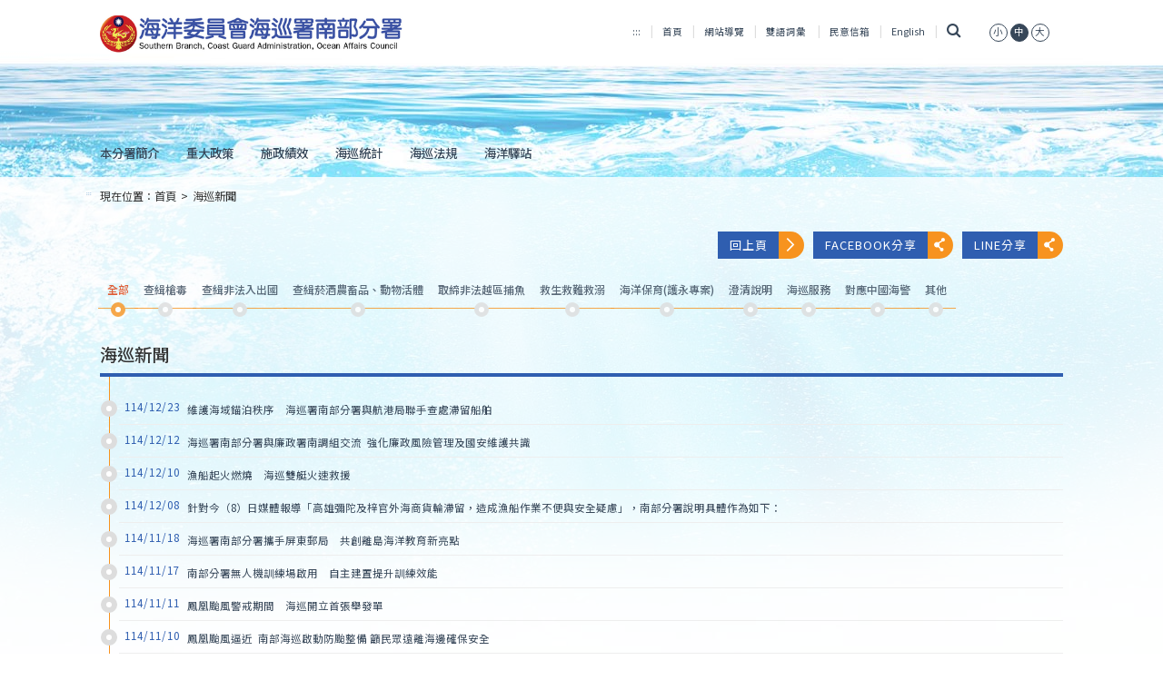

--- FILE ---
content_type: text/html;charset=utf-8
request_url: https://www.cga.gov.tw/GipOpen/wSite/lp?ctNode=9352&mp=9991
body_size: 37812
content:

            <!DOCTYPE html PUBLIC "-//W3C//DTD XHTML 1.0 Transitional//EN" "http://www.w3.org/TR/xhtml1/DTD/xhtml1-transitional.dtd">
        <html xmlns:user="urn:user-namespace-here" xmlns:msxsl="urn:schemas-microsoft-com:xslt" xmlns:hyweb="urn:gip-hyweb-com" xmlns="http://www.w3.org/1999/xhtml" lang="zh-TW">
<head>
<META http-equiv="Content-Type" content="text/html; charset=utf-8">
<meta http-equiv="X-UA-Compatible" content="IE=edge,chrome=1">
<title>海洋委員會海巡署南部分署全球資訊網-海巡新聞</title>
<link rel="shortcut icon" type="image/vnd.microsoft.icon" href="images/favicon.ico">
<link rel="icon" type="image/png" href="images/favicon.png">
<link rel="Bookmark" href="images/favicon.png">
<meta name="DC.Title" content="海巡新聞">
<meta name="DC.Subject" content="海巡新聞">
<meta name="DC.Creator" content="瑄品">
<meta name="DC.Description" content="">
<meta name="DC.Publisher" content="海巡署">
<meta name="DC.Contributor" content="">
<meta name="DC.Date" content="2016-01-29 00:00:00.0">
<meta name="DC.Type" content="文字">
<meta name="DC.Format" content="">
<meta name="DC.Identifier" content="">
<meta name="DC.Relation" content="">
<meta name="DC.Source" content="">
<meta name="DC.Language" content="">
<meta name="DC.Coverage" content="">
<meta name="DC.Rights" content="">
<meta name="Category.Theme" content="1E0">
<meta name="Category.Cake" content="170">
<meta name="Category.Service" content="I41">
<meta name="viewport" content="width=device-width, initial-scale=1">
<link rel="stylesheet" href="styles/RWD/css/bootstrap-3.3.6.min.css">
<link rel="stylesheet" type="text/css" href="styles/RWD/css/font-awesome.min.css">
<link rel="stylesheet" type="text/css" href="styles/RWD/css/main.css?v=2">
<link rel="stylesheet" type="text/css" href="styles/RWD/css/custom.css">
<link rel="stylesheet" type="text/css" href="styles/RWD/css/slick/slick/slick.css">
<link rel="stylesheet" type="text/css" href="styles/RWD/css/slick/slick/slick-theme.css">
<link rel="stylesheet" type="text/css" href="styles/RWD/css/fontS.css" title="small" cat="font">
<link rel="stylesheet" type="text/css" href="styles/RWD/css/fontM.css" title="medium" cat="font">
<link rel="stylesheet" type="text/css" href="styles/RWD/css/fontL.css" title="large" cat="font">
<link rel="stylesheet" type="text/css" media="print" href="styles/RWD/css/print.css">
<styleSwitcher cat="color"></styleSwitcher>
<styleSwitcher cat="font"></styleSwitcher>
<script type="text/javascript" src="js/globals.js"></script><script type="text/javascript" src="js/AutoTab.js"></script><script type="text/javascript" src="js/AC_RunActiveContent.js"></script><script type="text/javascript" src="js/mootools.v1.11.js"></script><script type="text/javascript" src="js/styleswitcher.js"></script><script type="text/javascript" src="js/multimenu.js"></script><script type="text/javascript" src="js/jscalendar-1.0/calendar.js"></script><script type="text/javascript" src="js/jscalendar-1.0/lang/calendar-en.js"></script><script type="text/javascript" src="js/jscalendar-1.0/lang/calendar-big5-utf8.js"></script><script type="text/javascript" src="js/jscalendar-1.0/calendar-setup.js"></script><script type="text/javascript" src="styles/RWD/js/jquery-3.6.0.min.js"></script><script type="text/javascript" src="styles/RWD/js/slick/slick/slick.js"></script><script type="text/javascript" src="styles/RWD/js/main.js?v=1"></script><script type="text/javascript" src="styles/RWD/js/bootstrap.min.js"></script>
</head>
<body>
<div class="app">
<div class="overlay-menu hide">
<a href="javascript:void(0)" class="closebtn" onclick="closeMobileMenu()">
                        &times;
                    </a>
<div class="overlay-content"><ul class="top-nav">
    <li class="accesskey"><a href="#U" accesskey="U" name="U" title="上方導覽區塊">:::</a></li>
    <li><a href="mp?mp=9991">首頁</a></li>
    <li><a href="sitemap?mp=9991">網站導覽</a></li>
    <li><a href="lp?ctNode=10751&amp;mp=9991">雙語詞彙 </a></li>
    <li><a href="ct?xItem=12277&amp;ctNode=1404&amp;mp=9991">民意信箱</a></li>
    <li><a href="mp?mp=9991A">English</a></li>
    <li class="last"><a href="javascript:;" title="搜尋" class="search" data-toggle="collapse" data-target="header .search-form"><i class="fa fa-search">&nbsp;</i></a>        <a href="javascript:setActiveStyleSheet('small', 'font');" cat="font" title="文字縮小"><span>小</span></a>        <a href="javascript:setActiveStyleSheet('medium', 'font');" cat="font" title="文字中等"><span class="active">中</span></a>        <a href="javascript:setActiveStyleSheet('large', 'font');" cat="font" title="文字放大"><span>大</span></a></li>
</ul><div class="mobile-nav text-left">
<nav class="no class">
<p style="display: none;">menu-none</p>
<div class="accordion" id="accordion">
<div>
<div data-toggle="collapse" data-target="#a1_1" data-parent="#aaccordion">
<a title="本分署簡介" class="overlink">本分署簡介<span class="glyphicon glyphicon-triangle-bottom" aria-hidden="true"></span><span class="glyphicon glyphicon-triangle-top" aria-hidden="true"></span></a>
</div>
<div class="collapse collapse-bg" id="a1_1">
<div>
<a href="np?ctNode=9264&mp=9991&idPath=9226_9231_9264" title="緣起" class="overlink">緣起</a>
</div>
<div>
<a href="np?ctNode=9265&mp=9991&idPath=9226_9231_9265" title="組織架構" class="overlink">組織架構</a>
</div>
<div>
<a href="lp?ctNode=9266&mp=9991&idPath=9226_9231_9266" title="業務職掌" class="overlink">業務職掌</a>
</div>
<div>
<a href="np?ctNode=9267&mp=9991&idPath=9226_9231_9267" title="執法範圍" class="overlink">執法範圍</a>
</div>
<div>
<a href="lp?ctNode=9268&mp=9991&idPath=9226_9231_9268" title="歷年重大事紀摘要" class="overlink">歷年重大事紀摘要</a>
</div>
</div>
</div>
<div>
<div data-toggle="collapse" data-target="#a2_1" data-parent="#aaccordion">
<a title="重大政策" class="overlink">重大政策<span class="glyphicon glyphicon-triangle-bottom" aria-hidden="true"></span><span class="glyphicon glyphicon-triangle-top" aria-hidden="true"></span></a>
</div>
<div class="collapse collapse-bg" id="a2_1">
<div>
<a href="lp?ctNode=10755&mp=9991&idPath=9226_10754_10755" title="行政院重大政策" class="overlink">行政院重大政策</a>
</div>
<div>
<a href="lp?ctNode=10756&mp=9991&idPath=9226_10754_10756" title="本署重大政策" class="overlink">本署重大政策</a>
</div>
</div>
</div>
<div>
<div data-toggle="collapse" data-target="#a3_1" data-parent="#aaccordion">
<a title="施政績效" class="overlink">施政績效<span class="glyphicon glyphicon-triangle-bottom" aria-hidden="true"></span><span class="glyphicon glyphicon-triangle-top" aria-hidden="true"></span></a>
</div>
<div class="collapse collapse-bg" id="a3_1">
<div>
<a href="np?ctNode=9362&mp=9991&idPath=9226_9233_9362" title="年度施政績效報告" class="overlink">年度施政績效報告</a>
</div>
</div>
</div>
<div>
<div data-toggle="collapse" data-target="#a4_1" data-parent="#aaccordion">
<a title="海巡統計" class="overlink">海巡統計<span class="glyphicon glyphicon-triangle-bottom" aria-hidden="true"></span><span class="glyphicon glyphicon-triangle-top" aria-hidden="true"></span></a>
</div>
<div class="collapse collapse-bg" id="a4_1">
<div>
<a href="/GipOpen/wSite/np?ctNode=604&mp=999" title="海巡署統計" class="overlink">海巡署統計</a>
</div>
</div>
</div>
<div>
<div data-toggle="collapse" data-target="#a5_1" data-parent="#aaccordion">
<a title="海巡法規" class="overlink">海巡法規<span class="glyphicon glyphicon-triangle-bottom" aria-hidden="true"></span><span class="glyphicon glyphicon-triangle-top" aria-hidden="true"></span></a>
</div>
<div class="collapse collapse-bg" id="a5_1">
<div>
<a href="np?ctNode=11578&mp=9991&idPath=9226_9235_11578" title="訴願事件書類及須知" class="overlink">訴願事件書類及須知</a>
</div>
<div>
<a href="http://www.cga.gov.tw/wralawgip/" title="法規訊息" class="overlink">法規訊息</a>
</div>
<div>
<a href="lp?ctNode=9321&mp=9991&idPath=9226_9235_9321" title="本分署辦理國家賠償事件處理情形統計" class="overlink">本分署辦理國家賠償事件處理情形統計</a>
</div>
</div>
</div>
<div>
<a href="np?ctNode=11534&mp=9991&idPath=9226_11534" title="海洋驛站" class="overlink">海洋驛站</a>
</div>
</div>
</nav>
</div>
</div>
</div>
<header class="home page">
<div class="container">
<div class="row">
<div id="zone.head" class="top ee">
<div class="col-md-4 col-xs-10">
<a href="#C" id="gotocenter" title="跳到主要內容 Skip to main content" tabindex="1" class="sr-only sr-only-focusable">跳到主要內容 Skip to main content</a>
<noscript>
				 您的瀏覽器已關閉Javascript語法，開啟後即可正常瀏覽！ 
				 JavaScript has been deactivated on your browser, once turned on, you can browse normally!
				</noscript>
<h1>
<a title="南部分署全球資訊網" href="mp?mp=9991"><img src="public/LayoutDesign/1523846977971.png" alt="南部分署全球資訊網"></a>
</h1>
</div>
<div class="col-md-8 col-xs-2">
<div class="menu-mobile">
<a href="#" onclick="openMobileMenu()"><i class="fa fa-bars"></i><span style="display: none;">手機板選單</span></a>
</div>
<div class="hidden-xs hidden-sm"><ul class="top-nav">
    <li class="accesskey"><a href="#U" accesskey="U" name="U" title="上方導覽區塊">:::</a></li>
    <li><a href="mp?mp=9991">首頁</a></li>
    <li><a href="sitemap?mp=9991">網站導覽</a></li>
    <li><a href="lp?ctNode=10751&mp=9991">雙語詞彙 </a></li>
    <li><a href="ct?xItem=12277&ctNode=1404&mp=9991">民意信箱</a></li>
    <li><a href="mp?mp=9991A">English</a></li>
    <li class="last"><a href="javascript:;" title="搜尋" class="search" data-toggle="collapse" data-target="header .search-form"><i class="fa fa-search">&nbsp;</i></a>        <a href="javascript:setActiveStyleSheet('small', 'font');" cat="font" title="文字縮小"><span>小</span></a>        <a href="javascript:setActiveStyleSheet('medium', 'font');" cat="font" title="文字中等"><span class="active">中</span></a>        <a href="javascript:setActiveStyleSheet('large', 'font');" cat="font" title="文字放大"><span>大</span></a></li>
</ul><script type="text/javascript" src="//s7.addthis.com/js/300/addthis_widget.js#pubid=ra-5dc24f03a75b5efe"></script>
<form class="collapse search-form" method="get" target="_blank" action="https://cse.google.com/cse" aria-expanded="true">
    <label for="q" style="display: none;">全站搜尋</label>        <input type="hidden" name="cx" value="004821960396549985319:_fbcebmz_ls" />        <input type="hidden" name="ie" value="utf8" />        <input type="hidden" name="全站搜尋" value="全站搜尋" />        <input type="text" name="q" id="q" title="關鍵字搜尋" accesskey="S"/>        <input type="submit" value="搜尋" />        <input type="button" onclick="window.open('https://www.google.com.tw/advanced_search?hl=zh-TW&fg=1&as_sitesearch=www.cga.gov.tw')" onkeypress="window.open('https://www.google.com.tw/advanced_search?hl=zh-TW&fg=1&as_sitesearch=www.cga.gov.tw')" title="進階搜尋(另開視窗)" name="進階搜尋" value="進階搜尋" />
    <p><b style="color: black">常用關鍵字搜尋</b>                <a title="出海申請(另開視窗)" target="_blank" align="left" href="https://www.google.com.tw/search?q=%E5%87%BA%E6%B5%B7%E7%94%B3%E8%AB%8B+site%3Awww.cga.gov.tw">出海申請</a>                <a title="線上申辦(另開視窗)" target="_blank" align="left" href="https://www.google.com.tw/search?q=%E7%B7%9A%E4%B8%8A%E7%94%B3%E8%BE%A6+site%3Awww.cga.gov.tw">線上申辦</a>                <a title="艦艇(另開視窗)" target="_blank" align="left" href="https://www.google.com.tw/search?q=%E8%89%A6%E8%89%87+site%3Awww.cga.gov.tw">艦艇</a>                <a title="人才招募(另開視窗)" target="_blank" align="left" href="https://www.google.com.tw/search?q=%E4%BA%BA%E6%89%8D%E6%8B%9B%E5%8B%9F+site%3Awww.cga.gov.tw">人才招募</a>                <a title="海巡機關(另開視窗)" target="_blank" align="left" href="https://www.google.com.tw/search?q=%E6%B5%B7%E5%B7%A1%E6%A9%9F%E9%97%9C+site%3Awww.cga.gov.tw">海巡機關</a></p>
</form></div>
</div>
</div>
</div>
<div class="row">
<div class="col-md-12">
<nav class="home">
<p style="display: none;">home-nav-none</p>
<ul class="nav-header">
<li class="dropdown">
<a href="np?ctNode=9231&mp=9991&idPath=9226_9231" title="本分署簡介">本分署簡介</a>
<ul class="dropdown-menu">
<li>
<a href="np?ctNode=9264&mp=9991&idPath=9226_9231_9264" title="緣起">緣起</a>
</li>
<li>
<a href="np?ctNode=9265&mp=9991&idPath=9226_9231_9265" title="組織架構">組織架構</a>
</li>
<li>
<a href="lp?ctNode=9266&mp=9991&idPath=9226_9231_9266" title="業務職掌">業務職掌</a>
</li>
<li>
<a href="np?ctNode=9267&mp=9991&idPath=9226_9231_9267" title="執法範圍">執法範圍</a>
</li>
<li>
<a href="lp?ctNode=9268&mp=9991&idPath=9226_9231_9268" title="歷年重大事紀摘要">歷年重大事紀摘要</a>
</li>
</ul>
</li>
<li class="dropdown">
<a href="np?ctNode=10754&mp=9991&idPath=9226_10754" title="重大政策">重大政策</a>
<ul class="dropdown-menu">
<li>
<a href="lp?ctNode=10755&mp=9991&idPath=9226_10754_10755" title="行政院重大政策">行政院重大政策</a>
</li>
<li>
<a href="lp?ctNode=10756&mp=9991&idPath=9226_10754_10756" title="本署重大政策">本署重大政策</a>
</li>
</ul>
</li>
<li class="dropdown">
<a href="np?ctNode=9233&mp=9991&idPath=9226_9233" title="施政績效">施政績效</a>
<ul class="dropdown-menu">
<li>
<a href="np?ctNode=9362&mp=9991&idPath=9226_9233_9362" title="年度施政績效報告">年度施政績效報告</a>
</li>
</ul>
</li>
<li class="dropdown">
<a href="np?ctNode=9234&mp=9991&idPath=9226_9234" title="海巡統計">海巡統計</a>
<ul class="dropdown-menu">
<li>
<a href="/GipOpen/wSite/np?ctNode=604&mp=999" title="海巡署統計">海巡署統計</a>
</li>
</ul>
</li>
<li class="dropdown">
<a href="np?ctNode=9235&mp=9991&idPath=9226_9235" title="海巡法規">海巡法規</a>
<ul class="dropdown-menu">
<li>
<a href="np?ctNode=11578&mp=9991&idPath=9226_9235_11578" title="訴願事件書類及須知">訴願事件書類及須知</a>
</li>
<li>
<a href="http://www.cga.gov.tw/wralawgip/" title="法規訊息">法規訊息</a>
</li>
<li>
<a href="lp?ctNode=9321&mp=9991&idPath=9226_9235_9321" title="本分署辦理國家賠償事件處理情形統計">本分署辦理國家賠償事件處理情形統計</a>
</li>
</ul>
</li>
<li>
<a href="np?ctNode=11534&mp=9991&idPath=9226_11534" title="海洋驛站">海洋驛站</a>
</li>
</ul>
</nav>
</div>
</div>
<div class="row">
<div class="col-md-12"></div>
</div>
</div>
</header>
<section class="section-page">
<div class="container">
<div class="row">
<div class="col-md-12 text-left">
<div class="accesskey">
<a href="#C" accesskey="C" name="C" title="中央內容區塊">:::</a>
</div>
<div class="breadcrumbs">現在位置：<a href="mp?mp=9991" title="首頁">首頁</a><span>></span><a href="np?ctNode=9352&mp=9991" title="海巡新聞 " class="active">海巡新聞 </a>
</div>
</div>
<div class="col-md-12 text-right">
<a href="javascript:history.back();" class="btn-normalize right" title="回上頁">
<div class="btn-back">
<div class="more">回上頁</div>
<div class="arrow">
<img src="/GipOpen/wSite/styles/RWD/images/right-arrow.svg" alt=""></div>
<noscript>當script無法執行時可按"alt + &larr;"鍵替代</noscript>
</div>
</a><a class="btn-normalize right" id="fbShareLink" title="Facebook分享" href="" target="_blank">
<div class="btn-back">
<div class="more">
									Facebook分享
								</div>
<div class="arrow">
<img src="/GipOpen/wSite/styles/RWD/images/share-icon.svg" alt=""></div>
</div>
</a><a class="btn-normalize right" id="lineShareLink" title="Line分享" href="" target="_blank">
<div class="btn-back">
<div class="more">
									Line分享
								</div>
<div class="arrow">
<img src="/GipOpen/wSite/styles/RWD/images/share-icon.svg" alt=""></div>
</div>
</a><script>
							$(function($){
							var fbShare="https://www.facebook.com/sharer.php?u=";
							var lineShare="https://social-plugins.line.me/lineit/share?url=";
							var currentUrl =encodeURIComponent(window.location.href);

							$("#fbShareLink").attr("href",fbShare+currentUrl);
							$("#lineShareLink").attr("href",lineShare+currentUrl);
							});
						
						</script>
</div>
</div>
<div id="zone.content">
<div class="lp commonlp_rwd">
<div class="options">
<div class="accesskey"></div>
<a class="tab-hr text-center active" href="lp?ctNode=9352&mp=9991">
<p class="option-para">全部</p>
<div class="dots"></div>
</a><a class="tab-hr text-center" href="lp?ctNode=9352&mp=9991&xq_xCat=01&mp=9991">
<p class="option-para">查緝槍毒</p>
<div class="dots"></div>
</a><a class="tab-hr text-center" href="lp?ctNode=9352&mp=9991&xq_xCat=02&mp=9991">
<p class="option-para">查緝非法入出國</p>
<div class="dots"></div>
</a><a class="tab-hr text-center" href="lp?ctNode=9352&mp=9991&xq_xCat=03&mp=9991">
<p class="option-para">查緝菸酒農畜品、動物活體</p>
<div class="dots"></div>
</a><a class="tab-hr text-center" href="lp?ctNode=9352&mp=9991&xq_xCat=08&mp=9991">
<p class="option-para">取締非法越區捕魚</p>
<div class="dots"></div>
</a><a class="tab-hr text-center" href="lp?ctNode=9352&mp=9991&xq_xCat=04&mp=9991">
<p class="option-para">救生救難救溺</p>
<div class="dots"></div>
</a><a class="tab-hr text-center" href="lp?ctNode=9352&mp=9991&xq_xCat=05&mp=9991">
<p class="option-para">海洋保育(護永專案)</p>
<div class="dots"></div>
</a><a class="tab-hr text-center" href="lp?ctNode=9352&mp=9991&xq_xCat=06&mp=9991">
<p class="option-para">澄清說明</p>
<div class="dots"></div>
</a><a class="tab-hr text-center" href="lp?ctNode=9352&mp=9991&xq_xCat=09&mp=9991">
<p class="option-para">海巡服務</p>
<div class="dots"></div>
</a><a class="tab-hr text-center" href="lp?ctNode=9352&mp=9991&xq_xCat=10&mp=9991">
<p class="option-para">對應中國海警</p>
<div class="dots"></div>
</a><a class="tab-hr text-center" href="lp?ctNode=9352&mp=9991&xq_xCat=07&mp=9991">
<p class="option-para">其他</p>
<div class="dots"></div>
</a>
</div>
<h2>
<span>海巡新聞</span>
</h2>
<section class="section-news">
<div class="news-wrapper">
<div class="vertical-hr" style="height:100%"></div>
<a class="news-list" href="ct?xItem=166623&ctNode=9352&mp=9991" title="維護海域錨泊秩序　海巡署南部分署與航港局聯手查處滯留船舶" alt="維護海域錨泊秩序　海巡署南部分署與航港局聯手查處滯留船舶"><span class="dots"></span><span class="date">114/12/23</span><span class="content">維護海域錨泊秩序　海巡署南部分署與航港局聯手查處滯留船舶</span></a>
<hr class="divider" style="width:98%">
<a class="news-list" href="ct?xItem=166579&ctNode=9352&mp=9991" title="海巡署南部分署與廉政署南調組交流  強化廉政風險管理及國安維護共識" alt="海巡署南部分署與廉政署南調組交流  強化廉政風險管理及國安維護共識"><span class="dots"></span><span class="date">114/12/12</span><span class="content">海巡署南部分署與廉政署南調組交流  強化廉政風險管理及國安維護共識</span></a>
<hr class="divider" style="width:98%">
<a class="news-list" href="ct?xItem=166570&ctNode=9352&mp=9991" title="漁船起火燃燒　海巡雙艇火速救援" alt="漁船起火燃燒　海巡雙艇火速救援"><span class="dots"></span><span class="date">114/12/10</span><span class="content">漁船起火燃燒　海巡雙艇火速救援</span></a>
<hr class="divider" style="width:98%">
<a class="news-list" href="ct?xItem=166535&ctNode=9352&mp=9991" title="針對今（8）日媒體報導「高雄彌陀及梓官外海商貨輪滯留，造成漁船作業不便與安全疑慮」，南部分署說明具體作為如下：" alt="針對今（8）日媒體報導「高雄彌陀及梓官外海商貨輪滯留，造成漁船作業不便與安全疑慮」，南部分署說明具體作為如下："><span class="dots"></span><span class="date">114/12/08</span><span class="content">針對今（8）日媒體報導「高雄彌陀及梓官外海商貨輪滯留，造成漁船作業不便與安全疑慮」，南部分署說明具體作為如下：</span></a>
<hr class="divider" style="width:98%">
<a class="news-list" href="ct?xItem=166433&ctNode=9352&mp=9991" title="海巡署南部分署攜手屏東郵局　共創離島海洋教育新亮點" alt="海巡署南部分署攜手屏東郵局　共創離島海洋教育新亮點"><span class="dots"></span><span class="date">114/11/18</span><span class="content">海巡署南部分署攜手屏東郵局　共創離島海洋教育新亮點</span></a>
<hr class="divider" style="width:98%">
<a class="news-list" href="ct?xItem=166430&ctNode=9352&mp=9991" title="南部分署無人機訓練場啟用　自主建置提升訓練效能" alt="南部分署無人機訓練場啟用　自主建置提升訓練效能"><span class="dots"></span><span class="date">114/11/17</span><span class="content">南部分署無人機訓練場啟用　自主建置提升訓練效能</span></a>
<hr class="divider" style="width:98%">
<a class="news-list" href="ct?xItem=166362&ctNode=9352&mp=9991" title="鳳凰颱風警戒期間　海巡開立首張舉發單" alt="鳳凰颱風警戒期間　海巡開立首張舉發單"><span class="dots"></span><span class="date">114/11/11</span><span class="content">鳳凰颱風警戒期間　海巡開立首張舉發單</span></a>
<hr class="divider" style="width:98%">
<a class="news-list" href="ct?xItem=166335&ctNode=9352&mp=9991" title="鳳凰颱風逼近  南部海巡啟動防颱整備 籲民眾遠離海邊確保安全" alt="鳳凰颱風逼近  南部海巡啟動防颱整備 籲民眾遠離海邊確保安全"><span class="dots"></span><span class="date">114/11/10</span><span class="content">鳳凰颱風逼近  南部海巡啟動防颱整備 籲民眾遠離海邊確保安全</span></a>
<hr class="divider" style="width:98%">
<a class="news-list" href="ct?xItem=166237&ctNode=9352&mp=9991" title="漁工外海作業手指遭魚鉤穿刺傷　臺南海巡即刻救援" alt="漁工外海作業手指遭魚鉤穿刺傷　臺南海巡即刻救援"><span class="dots"></span><span class="date">114/11/06</span><span class="content">漁工外海作業手指遭魚鉤穿刺傷　臺南海巡即刻救援</span></a>
<hr class="divider" style="width:98%">
<a class="news-list" href="ct?xItem=166159&ctNode=9352&mp=9991" title="琉球民眾潛水失聯  海巡獲報趕赴馳援" alt="琉球民眾潛水失聯  海巡獲報趕赴馳援"><span class="dots"></span><span class="date">114/10/25</span><span class="content">琉球民眾潛水失聯  海巡獲報趕赴馳援</span></a>
<hr class="divider" style="width:98%">
<a class="news-list" href="ct?xItem=166075&ctNode=9352&mp=9991" title="枋寮港區人車落海　海巡消防合力救援" alt="枋寮港區人車落海　海巡消防合力救援"><span class="dots"></span><span class="date">114/10/07</span><span class="content">枋寮港區人車落海　海巡消防合力救援</span></a>
<hr class="divider" style="width:98%">
<a class="news-list" href="ct?xItem=166076&ctNode=9352&mp=9991" title="萬里桐外海驚險！海巡火速救起2名潛客與SUP遊客" alt="萬里桐外海驚險！海巡火速救起2名潛客與SUP遊客"><span class="dots"></span><span class="date">114/10/04</span><span class="content">萬里桐外海驚險！海巡火速救起2名潛客與SUP遊客</span></a>
<hr class="divider" style="width:98%">
<a class="news-list" href="ct?xItem=166045&ctNode=9352&mp=9991" title="南部海巡連假前夕實施威力掃蕩　南高屏同步強化岸海治安" alt="南部海巡連假前夕實施威力掃蕩　南高屏同步強化岸海治安"><span class="dots"></span><span class="date">114/10/03</span><span class="content">南部海巡連假前夕實施威力掃蕩　南高屏同步強化岸海治安</span></a>
<hr class="divider" style="width:98%">
<a class="news-list" href="ct?xItem=166028&ctNode=9352&mp=9991" title="海龜受困漁網   高雄海巡隊迅速救援野放" alt="海龜受困漁網   高雄海巡隊迅速救援野放"><span class="dots"></span><span class="date">114/10/01</span><span class="content">海龜受困漁網   高雄海巡隊迅速救援野放</span></a>
<hr class="divider" style="width:98%">
<a class="news-list" href="ct?xItem=166018&ctNode=9352&mp=9991" title="連假萬里桐海域不平靜 海巡接連成功救援遊憩民眾" alt="連假萬里桐海域不平靜 海巡接連成功救援遊憩民眾"><span class="dots"></span><span class="date">114/09/29</span><span class="content">連假萬里桐海域不平靜 海巡接連成功救援遊憩民眾</span></a>
<hr class="divider" style="width:98%">
</div>
</section>
<div class="page row paginate">
<div class="col-md-3 label-page">
<div>共&nbsp;<em>67</em>&nbsp;筆資料第&nbsp;<em>1/5</em>&nbsp;頁</div>
</div>
<div class="col-md-6 text-center">
<a class="prev-btn-last" href="lp?ctNode=9352&mp=9991&nowPage=1&pagesize=15" title="第一頁"><img src="/GipOpen/wSite/styles/RWD/images/right-arrow-last.svg" alt="第一頁" title="第一頁"></a><a class="active numbering">1</a><a class="numbering" href="lp?ctNode=9352&mp=9991&nowPage=2&pagesize=15">2</a><a class="numbering" href="lp?ctNode=9352&mp=9991&nowPage=3&pagesize=15">3</a><a class="numbering" href="lp?ctNode=9352&mp=9991&nowPage=4&pagesize=15">4</a><a class="numbering" href="lp?ctNode=9352&mp=9991&nowPage=5&pagesize=15">5</a><a class="next-btn" href="lp?ctNode=9352&mp=9991&nowPage=2&pagesize=15" title="下一頁"><img src="/GipOpen/wSite/styles/RWD/images/right-arrow.svg" alt="下一頁" title="下一頁"></a><a class="next-btn-last" href="lp?ctNode=9352&mp=9991&nowPage=5&pagesize=15" title="最後一頁"><img src="/GipOpen/wSite/styles/RWD/images/right-arrow-last.svg" alt="最後一頁" title="最後一頁"></a>
</div>
<div class="col-md-3 label-page">
<span>每頁顯示&nbsp;
							
								<a href="javascript:;" class="active numbering">15</a><a class="numbering" href="lp?ctNode=9352&mp=9991&nowPage=1&pagesize=45" title="每頁顯示45筆">45</a><a class="numbering" href="lp?ctNode=9352&mp=9991&nowPage=1&pagesize=300" title="每頁顯示300筆">300</a>筆</span>
</div>
<div class="condition">
<a href="qp?ctNode=9352&mp=9991" title="條件查詢">條件查詢</a>
</div>
</div>
</div>
<div class="button-area">
<a href="#gotocenter" class="gotop btn-normalize left">
<div class="btn-back">
<div class="arrow">
<img src="/GipOpen/wSite/styles/RWD/images/right-arrow.svg" alt=""></div>
<div class="more">回頁首</div>
</div>
</a><a href="javascript:history.back();" class="btn-normalize right">
<div class="btn-back btn-forward">
<div class="more">回上頁</div>
<div class="arrow">
<img src="/GipOpen/wSite/styles/RWD/images/right-arrow.svg" alt=""></div>
</div>
</a>
<noscript>當script無法執行時可按"alt + &larr;"鍵替代</noscript>
<div style="display:none;">lp.xsl:NoDeptLPRwd,cp.xsl:NoPoCpRwd</div>
</div>
</div>
</div>
</section>
<div id="zone.footer">
<script type="text/javascript">
         
        $(function() {
            $('.footer-toggle').click(function() {
                $('.footer-top').slideToggle();
                $(this).toggleClass('collapse');
            });
        });
        </script>
<section class="container">
<div class="row text-center">
<div class="col-md-12">
<a href="javascript:;" class="backtop-bg footer-toggle" title="關閉頁腳選單 Close Fatfooter" role="button"><img src="/GipOpen/wSite/styles/RWD/images/top-arrow.svg" alt="關閉頁腳選單 Close Fatfooter"></a>
</div>
</div>
</section>
<footer>
<section class="footer-top">
<div class="container">
<div class="">
<div class="footer-wrap">
<div class="visible-xs visible-sm">
	                            		<div class="row" style="position:relative;"><hr/>

	                            	<div class="col-md-2 col-sm-4 col-xs-4">
<p class="p-no-title-css">
<a href="np?ctNode=9231&mp=9991&idPath=9226_9231" title="本分署簡介">本分署簡介</a>
</p>
<div class="dots"></div>
<ul>
<li>
<a href="np?ctNode=9264&mp=9991&idPath=9226_9231_9264" title="緣起">緣起</a>
</li>
<li>
<a href="np?ctNode=9265&mp=9991&idPath=9226_9231_9265" title="組織架構">組織架構</a>
</li>
<li>
<a href="lp?ctNode=9266&mp=9991&idPath=9226_9231_9266" title="業務職掌">業務職掌</a>
</li>
<li>
<a href="np?ctNode=9267&mp=9991&idPath=9226_9231_9267" title="執法範圍">執法範圍</a>
</li>
<li>
<a href="lp?ctNode=9268&mp=9991&idPath=9226_9231_9268" title="歷年重大事紀摘要">歷年重大事紀摘要</a>
</li>
</ul>
</div>
<div class="col-md-2 col-sm-4 col-xs-4">
<p class="p-no-title-css">
<a href="np?ctNode=10754&mp=9991&idPath=9226_10754" title="重大政策">重大政策</a>
</p>
<div class="dots"></div>
<ul>
<li>
<a href="lp?ctNode=10755&mp=9991&idPath=9226_10754_10755" title="行政院重大政策">行政院重大政策</a>
</li>
<li>
<a href="lp?ctNode=10756&mp=9991&idPath=9226_10754_10756" title="本署重大政策">本署重大政策</a>
</li>
</ul>
</div>
<div class="col-md-2 col-sm-4 col-xs-4">
<p class="p-no-title-css">
<a href="np?ctNode=9233&mp=9991&idPath=9226_9233" title="施政績效">施政績效</a>
</p>
<div class="dots"></div>
<ul>
<li>
<a href="np?ctNode=9362&mp=9991&idPath=9226_9233_9362" title="年度施政績效報告">年度施政績效報告</a>
</li>
</ul>
</div>
	                            		</div>
	                            	
	                            		<div class="row" style="position:relative;"><hr/>

	                            	<div class="col-md-2 col-sm-4 col-xs-4">
<p class="p-no-title-css">
<a href="np?ctNode=9234&mp=9991&idPath=9226_9234" title="海巡統計">海巡統計</a>
</p>
<div class="dots"></div>
<ul>
<li>
<a href="/GipOpen/wSite/np?ctNode=604&mp=999" title="海巡署統計">海巡署統計</a>
</li>
</ul>
</div>
<div class="col-md-2 col-sm-4 col-xs-4">
<p class="p-no-title-css">
<a href="np?ctNode=9235&mp=9991&idPath=9226_9235" title="海巡法規">海巡法規</a>
</p>
<div class="dots"></div>
<ul>
<li>
<a href="np?ctNode=11578&mp=9991&idPath=9226_9235_11578" title="訴願事件書類及須知">訴願事件書類及須知</a>
</li>
<li>
<a href="http://www.cga.gov.tw/wralawgip/" title="法規訊息">法規訊息</a>
</li>
<li>
<a href="lp?ctNode=9321&mp=9991&idPath=9226_9235_9321" title="本分署辦理國家賠償事件處理情形統計">本分署辦理國家賠償事件處理情形統計</a>
</li>
</ul>
</div>
<div class="col-md-2 col-sm-4 col-xs-4">
<p class="p-no-title-css">
<a href="np?ctNode=11534&mp=9991&idPath=9226_11534" title="海洋驛站">海洋驛站</a>
</p>
<div class="dots"></div>
<ul></ul>
</div>
	                            		</div>
	                            	</div>
<div class="hidden-xs hidden-sm">
	                            		<div class="row" style="position:relative;"><hr/>
	                            	<div class="col-md-2 col-sm-4 col-xs-4">
<p class="p-no-title-css">
<a href="np?ctNode=9231&mp=9991&idPath=9226_9231" title="本分署簡介">本分署簡介</a>
</p>
<div class="dots"></div>
<ul>
<li>
<a href="np?ctNode=9264&mp=9991&idPath=9226_9231_9264" title="緣起">緣起</a>
</li>
<li>
<a href="np?ctNode=9265&mp=9991&idPath=9226_9231_9265" title="組織架構">組織架構</a>
</li>
<li>
<a href="lp?ctNode=9266&mp=9991&idPath=9226_9231_9266" title="業務職掌">業務職掌</a>
</li>
<li>
<a href="np?ctNode=9267&mp=9991&idPath=9226_9231_9267" title="執法範圍">執法範圍</a>
</li>
<li>
<a href="lp?ctNode=9268&mp=9991&idPath=9226_9231_9268" title="歷年重大事紀摘要">歷年重大事紀摘要</a>
</li>
</ul>
</div>
<div class="col-md-2 col-sm-4 col-xs-4">
<p class="p-no-title-css">
<a href="np?ctNode=10754&mp=9991&idPath=9226_10754" title="重大政策">重大政策</a>
</p>
<div class="dots"></div>
<ul>
<li>
<a href="lp?ctNode=10755&mp=9991&idPath=9226_10754_10755" title="行政院重大政策">行政院重大政策</a>
</li>
<li>
<a href="lp?ctNode=10756&mp=9991&idPath=9226_10754_10756" title="本署重大政策">本署重大政策</a>
</li>
</ul>
</div>
<div class="col-md-2 col-sm-4 col-xs-4">
<p class="p-no-title-css">
<a href="np?ctNode=9233&mp=9991&idPath=9226_9233" title="施政績效">施政績效</a>
</p>
<div class="dots"></div>
<ul>
<li>
<a href="np?ctNode=9362&mp=9991&idPath=9226_9233_9362" title="年度施政績效報告">年度施政績效報告</a>
</li>
</ul>
</div>
<div class="col-md-2 col-sm-4 col-xs-4">
<p class="p-no-title-css">
<a href="np?ctNode=9234&mp=9991&idPath=9226_9234" title="海巡統計">海巡統計</a>
</p>
<div class="dots"></div>
<ul>
<li>
<a href="/GipOpen/wSite/np?ctNode=604&mp=999" title="海巡署統計">海巡署統計</a>
</li>
</ul>
</div>
<div class="col-md-2 col-sm-4 col-xs-4">
<p class="p-no-title-css">
<a href="np?ctNode=9235&mp=9991&idPath=9226_9235" title="海巡法規">海巡法規</a>
</p>
<div class="dots"></div>
<ul>
<li>
<a href="np?ctNode=11578&mp=9991&idPath=9226_9235_11578" title="訴願事件書類及須知">訴願事件書類及須知</a>
</li>
<li>
<a href="http://www.cga.gov.tw/wralawgip/" title="法規訊息">法規訊息</a>
</li>
<li>
<a href="lp?ctNode=9321&mp=9991&idPath=9226_9235_9321" title="本分署辦理國家賠償事件處理情形統計">本分署辦理國家賠償事件處理情形統計</a>
</li>
</ul>
</div>
<div class="col-md-2 col-sm-4 col-xs-4">
<p class="p-no-title-css">
<a href="np?ctNode=11534&mp=9991&idPath=9226_11534" title="海洋驛站">海洋驛站</a>
</p>
<div class="dots"></div>
<ul></ul>
</div>
	                            		</div>
	                            	</div>
</div>
</div>
</div>
</section>
<section class="footer-bottom">
<div class="container">
<div class="row">
<div class="col-md-9"><ul>
<li><a title="隱私權保護宣告
" href="ct?xItem=15882&ctNode=9424&mp=9991">隱私權保護宣告
</a></li>
<li><a title="資通安全政策
" href="ct?xItem=127847&ctNode=9425&mp=9991">資通安全政策
</a></li>
<li><a title="資料開放宣告
" href="ct?xItem=28917&ctNode=9426&mp=9991">資料開放宣告
</a></li>
</ul>
<p>
海洋委員會海巡署 南部分署　版權所有 Copyright 2009<br>

地址：852高雄市茄萣區崎漏里正遠路1號<br>
總機代表號：07-6986011  緊急救難服務專線：118　督察申訴、檢舉專線：0800700003<br>
E-Mail：southmaster@cga.gov.tw　傳真號碼：07-6989407<br>
建議使用 IE6.0 或 Firefox2.0 以上瀏覽器，最佳瀏覽解析度 1024x768<br>
若您無法讀取PDF格式文件，請<a title="另開視窗" href="http://get.adobe.com/tw/reader/" target=_blank>點選下載 Acrobat Reader 安裝程式</a></p>

<p class="accessibility">
<a href="https://accessibility.moda.gov.tw/Applications/Detail?category=20230529160558" title="無障礙網站">
    <img src="/GipOpen/wSite/images/aa.png" border="0" width="88" height="31" alt="通過AA檢測等級無障礙網頁檢測" /></a>
<a target="_blank" href="https://www.gov.tw/" title="我的e政府(另開新視窗)">
    <img src="/GipOpen/wSite/images/EV2.png" border="0"  alt="我的e政府" /></a>
</p>
        &nbsp;
        
        </div>
<div class="col-md-3"></div>
</div>
</div>
</section>
</footer>
</div>
</div>
<script type="text/javascript">
				(function($)
				{
					jQuery.fn.setfocus = function(){
						return this.each(function(){
							var dom = this;
							setTimeout(function(){
								try { dom.focus(); } 
								catch (e) { } 
							}, 0);
						});
					};
				})(jQuery);
				
				$(document).ready(function() {
					var pathname = location.pathname;
					var search = location.search;
					if(pathname.indexOf("sitemap") >= 0){
						if(search.indexOf("mp=en") == -1){
							document.title = document.title + "-網站導覽";
						}else{
                            document.title = document.title + "-sitemap";
                        }
					}
					
					//重新設定首頁tab順序
					//head and menu and banner = 100起跳
					$('#zone\\.head,#home\\.menu,#home\\.banner').find('a').each(function(item, value) {
						//Mod by 佳諭 20230614 tabindex順序問題
                        
                        $(this).attr('tabindex', 0);
					});
					
					//全站搜尋
					$(".search").click(function () {
						var tabindex = $(this).attr('tabindex');
						$('input[id="site-search"]').attr('tabindex', tabindex);
						$('input[value="搜尋"]').attr('tabindex', tabindex);
						$('input[name="進階搜尋"]').attr('tabindex', tabindex);
						$('a[href^="https://www.google.com.tw/search"]').each(function() {
							$(this).attr('tabindex', tabindex);
						});
						$('input[id="site-search"]').setfocus();
					});
						
					$('a[title="海巡機關(另開視窗)"]').blur(function () {
						$(".search").trigger("click");
					});
				});
			</script>
</body>
</html>


--- FILE ---
content_type: image/svg+xml
request_url: https://www.cga.gov.tw/GipOpen/wSite/styles/RWD/images/share-icon.svg
body_size: 425
content:
<svg xmlns="http://www.w3.org/2000/svg" viewBox="0 0 24.36 22.68"><defs><style>.cls-1{fill:#fff;}</style></defs><title>A-海巡署網頁優化-ol</title><g id="t"><path class="cls-1" d="M16,16.53a3.07,3.07,0,0,0-1.1.21l-3.21-3.06a4.47,4.47,0,0,0,0-4.51l5.36-3.23a2.87,2.87,0,0,0,1.1.21,3,3,0,1,0-2.77-1.88L10,7.51A4.47,4.47,0,0,0,7.77,6.9,4.53,4.53,0,1,0,10,15.35l3.21,3.06a2.88,2.88,0,0,0-.22,1.1,3,3,0,1,0,3-3Z"/></g></svg>